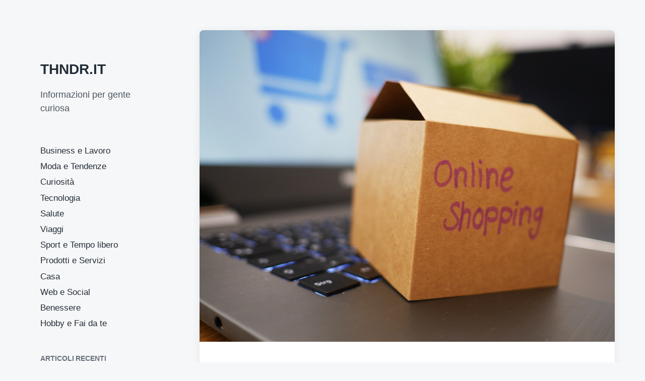

--- FILE ---
content_type: text/html; charset=UTF-8
request_url: http://thndr.it/come-trasformare-il-tuo-sito-wordpress-in-un-negozio-online/
body_size: 57137
content:
<!DOCTYPE html>


<html class="no-js" lang="it-IT">

	<head>

		<meta http-equiv="content-type" content="text/html" charset="UTF-8" />
		<meta name="viewport" content="width=device-width, initial-scale=1.0" >

		<link rel="profile" href="http://gmpg.org/xfn/11">

		<meta name='robots' content='index, follow, max-image-preview:large, max-snippet:-1, max-video-preview:-1' />

	<!-- This site is optimized with the Yoast SEO plugin v21.7 - https://yoast.com/wordpress/plugins/seo/ -->
	<title>Come trasformare il tuo sito WordPress in un negozio online - THNDR.IT</title>
	<link rel="canonical" href="http://thndr.it/come-trasformare-il-tuo-sito-wordpress-in-un-negozio-online/" />
	<meta property="og:locale" content="it_IT" />
	<meta property="og:type" content="article" />
	<meta property="og:title" content="Come trasformare il tuo sito WordPress in un negozio online - THNDR.IT" />
	<meta property="og:description" content="Trasformare un sito WordPress in un negozio online è una decisione strategica che può portare numerosi vantaggi sia a livello personale che professionale. In questo articolo, esploreremo tutti i passaggi necessari per effettuare questa trasformazione, dalle basi dell&#8217;installazione dei plugin fino alle strategie avanzate di marketing e ottimizzazione. Perché trasformare un sito WordPress in un [&hellip;]" />
	<meta property="og:url" content="http://thndr.it/come-trasformare-il-tuo-sito-wordpress-in-un-negozio-online/" />
	<meta property="og:site_name" content="THNDR.IT" />
	<meta property="article:published_time" content="2024-07-10T08:51:37+00:00" />
	<meta property="article:modified_time" content="2024-06-26T08:52:42+00:00" />
	<meta property="og:image" content="http://thndr.it/wp-content/uploads/2024/06/online-shopping-4532460_1280.jpg" />
	<meta property="og:image:width" content="1280" />
	<meta property="og:image:height" content="961" />
	<meta property="og:image:type" content="image/jpeg" />
	<meta name="author" content="admin" />
	<meta name="twitter:card" content="summary_large_image" />
	<meta name="twitter:label1" content="Scritto da" />
	<meta name="twitter:data1" content="" />
	<meta name="twitter:label2" content="Tempo di lettura stimato" />
	<meta name="twitter:data2" content="9 minuti" />
	<script type="application/ld+json" class="yoast-schema-graph">{"@context":"https://schema.org","@graph":[{"@type":"WebPage","@id":"http://thndr.it/come-trasformare-il-tuo-sito-wordpress-in-un-negozio-online/","url":"http://thndr.it/come-trasformare-il-tuo-sito-wordpress-in-un-negozio-online/","name":"Come trasformare il tuo sito WordPress in un negozio online - THNDR.IT","isPartOf":{"@id":"http://thndr.it/#website"},"primaryImageOfPage":{"@id":"http://thndr.it/come-trasformare-il-tuo-sito-wordpress-in-un-negozio-online/#primaryimage"},"image":{"@id":"http://thndr.it/come-trasformare-il-tuo-sito-wordpress-in-un-negozio-online/#primaryimage"},"thumbnailUrl":"http://thndr.it/wp-content/uploads/2024/06/online-shopping-4532460_1280.jpg","datePublished":"2024-07-10T08:51:37+00:00","dateModified":"2024-06-26T08:52:42+00:00","author":{"@id":"http://thndr.it/#/schema/person/887ebd2a35918263901d81d540fe94e9"},"breadcrumb":{"@id":"http://thndr.it/come-trasformare-il-tuo-sito-wordpress-in-un-negozio-online/#breadcrumb"},"inLanguage":"it-IT","potentialAction":[{"@type":"ReadAction","target":["http://thndr.it/come-trasformare-il-tuo-sito-wordpress-in-un-negozio-online/"]}]},{"@type":"ImageObject","inLanguage":"it-IT","@id":"http://thndr.it/come-trasformare-il-tuo-sito-wordpress-in-un-negozio-online/#primaryimage","url":"http://thndr.it/wp-content/uploads/2024/06/online-shopping-4532460_1280.jpg","contentUrl":"http://thndr.it/wp-content/uploads/2024/06/online-shopping-4532460_1280.jpg","width":1280,"height":961},{"@type":"BreadcrumbList","@id":"http://thndr.it/come-trasformare-il-tuo-sito-wordpress-in-un-negozio-online/#breadcrumb","itemListElement":[{"@type":"ListItem","position":1,"name":"Home","item":"http://thndr.it/"},{"@type":"ListItem","position":2,"name":"Come trasformare il tuo sito WordPress in un negozio online"}]},{"@type":"WebSite","@id":"http://thndr.it/#website","url":"http://thndr.it/","name":"THNDR.IT","description":"Informazioni per gente curiosa","potentialAction":[{"@type":"SearchAction","target":{"@type":"EntryPoint","urlTemplate":"http://thndr.it/?s={search_term_string}"},"query-input":"required name=search_term_string"}],"inLanguage":"it-IT"},{"@type":"Person","@id":"http://thndr.it/#/schema/person/887ebd2a35918263901d81d540fe94e9","name":"admin","image":{"@type":"ImageObject","inLanguage":"it-IT","@id":"http://thndr.it/#/schema/person/image/","url":"http://0.gravatar.com/avatar/99cdd4d88beb693b97701b906883f004?s=96&d=mm&r=g","contentUrl":"http://0.gravatar.com/avatar/99cdd4d88beb693b97701b906883f004?s=96&d=mm&r=g","caption":"admin"}}]}</script>
	<!-- / Yoast SEO plugin. -->


<link rel="alternate" type="application/rss+xml" title="THNDR.IT &raquo; Feed" href="http://thndr.it/feed/" />
<link rel="alternate" type="application/rss+xml" title="THNDR.IT &raquo; Feed dei commenti" href="http://thndr.it/comments/feed/" />
<link rel="alternate" type="application/rss+xml" title="THNDR.IT &raquo; Come trasformare il tuo sito WordPress in un negozio online Feed dei commenti" href="http://thndr.it/come-trasformare-il-tuo-sito-wordpress-in-un-negozio-online/feed/" />
<script type="text/javascript">
/* <![CDATA[ */
window._wpemojiSettings = {"baseUrl":"https:\/\/s.w.org\/images\/core\/emoji\/14.0.0\/72x72\/","ext":".png","svgUrl":"https:\/\/s.w.org\/images\/core\/emoji\/14.0.0\/svg\/","svgExt":".svg","source":{"concatemoji":"http:\/\/thndr.it\/wp-includes\/js\/wp-emoji-release.min.js?ver=6.4.7"}};
/*! This file is auto-generated */
!function(i,n){var o,s,e;function c(e){try{var t={supportTests:e,timestamp:(new Date).valueOf()};sessionStorage.setItem(o,JSON.stringify(t))}catch(e){}}function p(e,t,n){e.clearRect(0,0,e.canvas.width,e.canvas.height),e.fillText(t,0,0);var t=new Uint32Array(e.getImageData(0,0,e.canvas.width,e.canvas.height).data),r=(e.clearRect(0,0,e.canvas.width,e.canvas.height),e.fillText(n,0,0),new Uint32Array(e.getImageData(0,0,e.canvas.width,e.canvas.height).data));return t.every(function(e,t){return e===r[t]})}function u(e,t,n){switch(t){case"flag":return n(e,"\ud83c\udff3\ufe0f\u200d\u26a7\ufe0f","\ud83c\udff3\ufe0f\u200b\u26a7\ufe0f")?!1:!n(e,"\ud83c\uddfa\ud83c\uddf3","\ud83c\uddfa\u200b\ud83c\uddf3")&&!n(e,"\ud83c\udff4\udb40\udc67\udb40\udc62\udb40\udc65\udb40\udc6e\udb40\udc67\udb40\udc7f","\ud83c\udff4\u200b\udb40\udc67\u200b\udb40\udc62\u200b\udb40\udc65\u200b\udb40\udc6e\u200b\udb40\udc67\u200b\udb40\udc7f");case"emoji":return!n(e,"\ud83e\udef1\ud83c\udffb\u200d\ud83e\udef2\ud83c\udfff","\ud83e\udef1\ud83c\udffb\u200b\ud83e\udef2\ud83c\udfff")}return!1}function f(e,t,n){var r="undefined"!=typeof WorkerGlobalScope&&self instanceof WorkerGlobalScope?new OffscreenCanvas(300,150):i.createElement("canvas"),a=r.getContext("2d",{willReadFrequently:!0}),o=(a.textBaseline="top",a.font="600 32px Arial",{});return e.forEach(function(e){o[e]=t(a,e,n)}),o}function t(e){var t=i.createElement("script");t.src=e,t.defer=!0,i.head.appendChild(t)}"undefined"!=typeof Promise&&(o="wpEmojiSettingsSupports",s=["flag","emoji"],n.supports={everything:!0,everythingExceptFlag:!0},e=new Promise(function(e){i.addEventListener("DOMContentLoaded",e,{once:!0})}),new Promise(function(t){var n=function(){try{var e=JSON.parse(sessionStorage.getItem(o));if("object"==typeof e&&"number"==typeof e.timestamp&&(new Date).valueOf()<e.timestamp+604800&&"object"==typeof e.supportTests)return e.supportTests}catch(e){}return null}();if(!n){if("undefined"!=typeof Worker&&"undefined"!=typeof OffscreenCanvas&&"undefined"!=typeof URL&&URL.createObjectURL&&"undefined"!=typeof Blob)try{var e="postMessage("+f.toString()+"("+[JSON.stringify(s),u.toString(),p.toString()].join(",")+"));",r=new Blob([e],{type:"text/javascript"}),a=new Worker(URL.createObjectURL(r),{name:"wpTestEmojiSupports"});return void(a.onmessage=function(e){c(n=e.data),a.terminate(),t(n)})}catch(e){}c(n=f(s,u,p))}t(n)}).then(function(e){for(var t in e)n.supports[t]=e[t],n.supports.everything=n.supports.everything&&n.supports[t],"flag"!==t&&(n.supports.everythingExceptFlag=n.supports.everythingExceptFlag&&n.supports[t]);n.supports.everythingExceptFlag=n.supports.everythingExceptFlag&&!n.supports.flag,n.DOMReady=!1,n.readyCallback=function(){n.DOMReady=!0}}).then(function(){return e}).then(function(){var e;n.supports.everything||(n.readyCallback(),(e=n.source||{}).concatemoji?t(e.concatemoji):e.wpemoji&&e.twemoji&&(t(e.twemoji),t(e.wpemoji)))}))}((window,document),window._wpemojiSettings);
/* ]]> */
</script>
<style id='wp-emoji-styles-inline-css' type='text/css'>

	img.wp-smiley, img.emoji {
		display: inline !important;
		border: none !important;
		box-shadow: none !important;
		height: 1em !important;
		width: 1em !important;
		margin: 0 0.07em !important;
		vertical-align: -0.1em !important;
		background: none !important;
		padding: 0 !important;
	}
</style>
<link rel='stylesheet' id='wp-block-library-css' href='http://thndr.it/wp-includes/css/dist/block-library/style.min.css?ver=6.4.7' type='text/css' media='all' />
<style id='classic-theme-styles-inline-css' type='text/css'>
/*! This file is auto-generated */
.wp-block-button__link{color:#fff;background-color:#32373c;border-radius:9999px;box-shadow:none;text-decoration:none;padding:calc(.667em + 2px) calc(1.333em + 2px);font-size:1.125em}.wp-block-file__button{background:#32373c;color:#fff;text-decoration:none}
</style>
<style id='global-styles-inline-css' type='text/css'>
body{--wp--preset--color--black: #232D37;--wp--preset--color--cyan-bluish-gray: #abb8c3;--wp--preset--color--white: #FFF;--wp--preset--color--pale-pink: #f78da7;--wp--preset--color--vivid-red: #cf2e2e;--wp--preset--color--luminous-vivid-orange: #ff6900;--wp--preset--color--luminous-vivid-amber: #fcb900;--wp--preset--color--light-green-cyan: #7bdcb5;--wp--preset--color--vivid-green-cyan: #00d084;--wp--preset--color--pale-cyan-blue: #8ed1fc;--wp--preset--color--vivid-cyan-blue: #0693e3;--wp--preset--color--vivid-purple: #9b51e0;--wp--preset--color--darkest-gray: #4B555F;--wp--preset--color--darker-gray: #69737D;--wp--preset--color--gray: #9BA5AF;--wp--preset--color--light-gray: #DCDFE2;--wp--preset--color--lightest-gray: #E6E9EC;--wp--preset--gradient--vivid-cyan-blue-to-vivid-purple: linear-gradient(135deg,rgba(6,147,227,1) 0%,rgb(155,81,224) 100%);--wp--preset--gradient--light-green-cyan-to-vivid-green-cyan: linear-gradient(135deg,rgb(122,220,180) 0%,rgb(0,208,130) 100%);--wp--preset--gradient--luminous-vivid-amber-to-luminous-vivid-orange: linear-gradient(135deg,rgba(252,185,0,1) 0%,rgba(255,105,0,1) 100%);--wp--preset--gradient--luminous-vivid-orange-to-vivid-red: linear-gradient(135deg,rgba(255,105,0,1) 0%,rgb(207,46,46) 100%);--wp--preset--gradient--very-light-gray-to-cyan-bluish-gray: linear-gradient(135deg,rgb(238,238,238) 0%,rgb(169,184,195) 100%);--wp--preset--gradient--cool-to-warm-spectrum: linear-gradient(135deg,rgb(74,234,220) 0%,rgb(151,120,209) 20%,rgb(207,42,186) 40%,rgb(238,44,130) 60%,rgb(251,105,98) 80%,rgb(254,248,76) 100%);--wp--preset--gradient--blush-light-purple: linear-gradient(135deg,rgb(255,206,236) 0%,rgb(152,150,240) 100%);--wp--preset--gradient--blush-bordeaux: linear-gradient(135deg,rgb(254,205,165) 0%,rgb(254,45,45) 50%,rgb(107,0,62) 100%);--wp--preset--gradient--luminous-dusk: linear-gradient(135deg,rgb(255,203,112) 0%,rgb(199,81,192) 50%,rgb(65,88,208) 100%);--wp--preset--gradient--pale-ocean: linear-gradient(135deg,rgb(255,245,203) 0%,rgb(182,227,212) 50%,rgb(51,167,181) 100%);--wp--preset--gradient--electric-grass: linear-gradient(135deg,rgb(202,248,128) 0%,rgb(113,206,126) 100%);--wp--preset--gradient--midnight: linear-gradient(135deg,rgb(2,3,129) 0%,rgb(40,116,252) 100%);--wp--preset--font-size--small: 16px;--wp--preset--font-size--medium: 20px;--wp--preset--font-size--large: 24px;--wp--preset--font-size--x-large: 42px;--wp--preset--font-size--normal: 19px;--wp--preset--font-size--larger: 32px;--wp--preset--spacing--20: 0.44rem;--wp--preset--spacing--30: 0.67rem;--wp--preset--spacing--40: 1rem;--wp--preset--spacing--50: 1.5rem;--wp--preset--spacing--60: 2.25rem;--wp--preset--spacing--70: 3.38rem;--wp--preset--spacing--80: 5.06rem;--wp--preset--shadow--natural: 6px 6px 9px rgba(0, 0, 0, 0.2);--wp--preset--shadow--deep: 12px 12px 50px rgba(0, 0, 0, 0.4);--wp--preset--shadow--sharp: 6px 6px 0px rgba(0, 0, 0, 0.2);--wp--preset--shadow--outlined: 6px 6px 0px -3px rgba(255, 255, 255, 1), 6px 6px rgba(0, 0, 0, 1);--wp--preset--shadow--crisp: 6px 6px 0px rgba(0, 0, 0, 1);}:where(.is-layout-flex){gap: 0.5em;}:where(.is-layout-grid){gap: 0.5em;}body .is-layout-flow > .alignleft{float: left;margin-inline-start: 0;margin-inline-end: 2em;}body .is-layout-flow > .alignright{float: right;margin-inline-start: 2em;margin-inline-end: 0;}body .is-layout-flow > .aligncenter{margin-left: auto !important;margin-right: auto !important;}body .is-layout-constrained > .alignleft{float: left;margin-inline-start: 0;margin-inline-end: 2em;}body .is-layout-constrained > .alignright{float: right;margin-inline-start: 2em;margin-inline-end: 0;}body .is-layout-constrained > .aligncenter{margin-left: auto !important;margin-right: auto !important;}body .is-layout-constrained > :where(:not(.alignleft):not(.alignright):not(.alignfull)){max-width: var(--wp--style--global--content-size);margin-left: auto !important;margin-right: auto !important;}body .is-layout-constrained > .alignwide{max-width: var(--wp--style--global--wide-size);}body .is-layout-flex{display: flex;}body .is-layout-flex{flex-wrap: wrap;align-items: center;}body .is-layout-flex > *{margin: 0;}body .is-layout-grid{display: grid;}body .is-layout-grid > *{margin: 0;}:where(.wp-block-columns.is-layout-flex){gap: 2em;}:where(.wp-block-columns.is-layout-grid){gap: 2em;}:where(.wp-block-post-template.is-layout-flex){gap: 1.25em;}:where(.wp-block-post-template.is-layout-grid){gap: 1.25em;}.has-black-color{color: var(--wp--preset--color--black) !important;}.has-cyan-bluish-gray-color{color: var(--wp--preset--color--cyan-bluish-gray) !important;}.has-white-color{color: var(--wp--preset--color--white) !important;}.has-pale-pink-color{color: var(--wp--preset--color--pale-pink) !important;}.has-vivid-red-color{color: var(--wp--preset--color--vivid-red) !important;}.has-luminous-vivid-orange-color{color: var(--wp--preset--color--luminous-vivid-orange) !important;}.has-luminous-vivid-amber-color{color: var(--wp--preset--color--luminous-vivid-amber) !important;}.has-light-green-cyan-color{color: var(--wp--preset--color--light-green-cyan) !important;}.has-vivid-green-cyan-color{color: var(--wp--preset--color--vivid-green-cyan) !important;}.has-pale-cyan-blue-color{color: var(--wp--preset--color--pale-cyan-blue) !important;}.has-vivid-cyan-blue-color{color: var(--wp--preset--color--vivid-cyan-blue) !important;}.has-vivid-purple-color{color: var(--wp--preset--color--vivid-purple) !important;}.has-black-background-color{background-color: var(--wp--preset--color--black) !important;}.has-cyan-bluish-gray-background-color{background-color: var(--wp--preset--color--cyan-bluish-gray) !important;}.has-white-background-color{background-color: var(--wp--preset--color--white) !important;}.has-pale-pink-background-color{background-color: var(--wp--preset--color--pale-pink) !important;}.has-vivid-red-background-color{background-color: var(--wp--preset--color--vivid-red) !important;}.has-luminous-vivid-orange-background-color{background-color: var(--wp--preset--color--luminous-vivid-orange) !important;}.has-luminous-vivid-amber-background-color{background-color: var(--wp--preset--color--luminous-vivid-amber) !important;}.has-light-green-cyan-background-color{background-color: var(--wp--preset--color--light-green-cyan) !important;}.has-vivid-green-cyan-background-color{background-color: var(--wp--preset--color--vivid-green-cyan) !important;}.has-pale-cyan-blue-background-color{background-color: var(--wp--preset--color--pale-cyan-blue) !important;}.has-vivid-cyan-blue-background-color{background-color: var(--wp--preset--color--vivid-cyan-blue) !important;}.has-vivid-purple-background-color{background-color: var(--wp--preset--color--vivid-purple) !important;}.has-black-border-color{border-color: var(--wp--preset--color--black) !important;}.has-cyan-bluish-gray-border-color{border-color: var(--wp--preset--color--cyan-bluish-gray) !important;}.has-white-border-color{border-color: var(--wp--preset--color--white) !important;}.has-pale-pink-border-color{border-color: var(--wp--preset--color--pale-pink) !important;}.has-vivid-red-border-color{border-color: var(--wp--preset--color--vivid-red) !important;}.has-luminous-vivid-orange-border-color{border-color: var(--wp--preset--color--luminous-vivid-orange) !important;}.has-luminous-vivid-amber-border-color{border-color: var(--wp--preset--color--luminous-vivid-amber) !important;}.has-light-green-cyan-border-color{border-color: var(--wp--preset--color--light-green-cyan) !important;}.has-vivid-green-cyan-border-color{border-color: var(--wp--preset--color--vivid-green-cyan) !important;}.has-pale-cyan-blue-border-color{border-color: var(--wp--preset--color--pale-cyan-blue) !important;}.has-vivid-cyan-blue-border-color{border-color: var(--wp--preset--color--vivid-cyan-blue) !important;}.has-vivid-purple-border-color{border-color: var(--wp--preset--color--vivid-purple) !important;}.has-vivid-cyan-blue-to-vivid-purple-gradient-background{background: var(--wp--preset--gradient--vivid-cyan-blue-to-vivid-purple) !important;}.has-light-green-cyan-to-vivid-green-cyan-gradient-background{background: var(--wp--preset--gradient--light-green-cyan-to-vivid-green-cyan) !important;}.has-luminous-vivid-amber-to-luminous-vivid-orange-gradient-background{background: var(--wp--preset--gradient--luminous-vivid-amber-to-luminous-vivid-orange) !important;}.has-luminous-vivid-orange-to-vivid-red-gradient-background{background: var(--wp--preset--gradient--luminous-vivid-orange-to-vivid-red) !important;}.has-very-light-gray-to-cyan-bluish-gray-gradient-background{background: var(--wp--preset--gradient--very-light-gray-to-cyan-bluish-gray) !important;}.has-cool-to-warm-spectrum-gradient-background{background: var(--wp--preset--gradient--cool-to-warm-spectrum) !important;}.has-blush-light-purple-gradient-background{background: var(--wp--preset--gradient--blush-light-purple) !important;}.has-blush-bordeaux-gradient-background{background: var(--wp--preset--gradient--blush-bordeaux) !important;}.has-luminous-dusk-gradient-background{background: var(--wp--preset--gradient--luminous-dusk) !important;}.has-pale-ocean-gradient-background{background: var(--wp--preset--gradient--pale-ocean) !important;}.has-electric-grass-gradient-background{background: var(--wp--preset--gradient--electric-grass) !important;}.has-midnight-gradient-background{background: var(--wp--preset--gradient--midnight) !important;}.has-small-font-size{font-size: var(--wp--preset--font-size--small) !important;}.has-medium-font-size{font-size: var(--wp--preset--font-size--medium) !important;}.has-large-font-size{font-size: var(--wp--preset--font-size--large) !important;}.has-x-large-font-size{font-size: var(--wp--preset--font-size--x-large) !important;}
.wp-block-navigation a:where(:not(.wp-element-button)){color: inherit;}
:where(.wp-block-post-template.is-layout-flex){gap: 1.25em;}:where(.wp-block-post-template.is-layout-grid){gap: 1.25em;}
:where(.wp-block-columns.is-layout-flex){gap: 2em;}:where(.wp-block-columns.is-layout-grid){gap: 2em;}
.wp-block-pullquote{font-size: 1.5em;line-height: 1.6;}
</style>
<link rel='stylesheet' id='koji-style-css' href='http://thndr.it/wp-content/themes/koji/style.css?ver=2.0.9' type='text/css' media='all' />
<link rel='stylesheet' id='recent-posts-widget-with-thumbnails-public-style-css' href='http://thndr.it/wp-content/plugins/recent-posts-widget-with-thumbnails/public.css?ver=7.1.1' type='text/css' media='all' />
<script type="text/javascript" src="http://thndr.it/wp-includes/js/jquery/jquery.min.js?ver=3.7.1" id="jquery-core-js"></script>
<script type="text/javascript" src="http://thndr.it/wp-includes/js/jquery/jquery-migrate.min.js?ver=3.4.1" id="jquery-migrate-js"></script>
<link rel="https://api.w.org/" href="http://thndr.it/wp-json/" /><link rel="alternate" type="application/json" href="http://thndr.it/wp-json/wp/v2/posts/3939" /><link rel="EditURI" type="application/rsd+xml" title="RSD" href="http://thndr.it/xmlrpc.php?rsd" />
<meta name="generator" content="WordPress 6.4.7" />
<link rel='shortlink' href='http://thndr.it/?p=3939' />
<link rel="alternate" type="application/json+oembed" href="http://thndr.it/wp-json/oembed/1.0/embed?url=http%3A%2F%2Fthndr.it%2Fcome-trasformare-il-tuo-sito-wordpress-in-un-negozio-online%2F" />
<link rel="alternate" type="text/xml+oembed" href="http://thndr.it/wp-json/oembed/1.0/embed?url=http%3A%2F%2Fthndr.it%2Fcome-trasformare-il-tuo-sito-wordpress-in-un-negozio-online%2F&#038;format=xml" />
<style>/* CSS added by WP Meta and Date Remover*/.entry-meta {display:none !important;}
	.home .entry-meta { display: none; }
	.entry-footer {display:none !important;}
	.home .entry-footer { display: none; }</style>		<script>document.documentElement.className = document.documentElement.className.replace( 'no-js', 'js' );</script>
		
	</head>

	<body class="post-template-default single single-post postid-3939 single-format-standard pagination-type-button has-post-thumbnail">

		
		<div id="site-wrapper">

			<header id="site-header" role="banner">

				<a class="skip-link" href="#site-content">Skip to the content</a>
				<a class="skip-link" href="#main-menu">Skip to the main menu</a>

				<div class="header-top section-inner">

					
						<p class="site-title"><a href="http://thndr.it/">THNDR.IT</a></p>

					
					<button type="button" aria-pressed="false" class="toggle nav-toggle" data-toggle-target=".mobile-menu-wrapper" data-toggle-scroll-lock="true" data-toggle-attribute="">
						<label>
							<span class="show">Menu</span>
							<span class="hide">Close</span>
						</label>
						<div class="bars">
							<div class="bar"></div>
							<div class="bar"></div>
							<div class="bar"></div>
						</div><!-- .bars -->
					</button><!-- .nav-toggle -->

				</div><!-- .header-top -->

				<div class="header-inner section-inner">

					<div class="header-inner-top">

						
							<p class="site-description">Informazioni per gente curiosa</p>

						
						<ul class="site-nav reset-list-style" id="main-menu" role="navigation">
							<li id="menu-item-32" class="menu-item menu-item-type-taxonomy menu-item-object-category menu-item-32"><a href="http://thndr.it/business-e-lavoro/">Business e Lavoro</a></li>
<li id="menu-item-31" class="menu-item menu-item-type-taxonomy menu-item-object-category menu-item-31"><a href="http://thndr.it/moda-e-tendenze/">Moda e Tendenze</a></li>
<li id="menu-item-68" class="menu-item menu-item-type-taxonomy menu-item-object-category menu-item-68"><a href="http://thndr.it/curiosita/">Curiosità</a></li>
<li id="menu-item-70" class="menu-item menu-item-type-taxonomy menu-item-object-category menu-item-70"><a href="http://thndr.it/tecnologia/">Tecnologia</a></li>
<li id="menu-item-30" class="menu-item menu-item-type-taxonomy menu-item-object-category menu-item-30"><a href="http://thndr.it/salute/">Salute</a></li>
<li id="menu-item-71" class="menu-item menu-item-type-taxonomy menu-item-object-category menu-item-71"><a href="http://thndr.it/viaggi/">Viaggi</a></li>
<li id="menu-item-72" class="menu-item menu-item-type-taxonomy menu-item-object-category menu-item-72"><a href="http://thndr.it/sport-e-tempo-libero/">Sport e Tempo libero</a></li>
<li id="menu-item-530" class="menu-item menu-item-type-taxonomy menu-item-object-category menu-item-530"><a href="http://thndr.it/prodotti-e-servizi/">Prodotti e Servizi</a></li>
<li id="menu-item-531" class="menu-item menu-item-type-taxonomy menu-item-object-category menu-item-531"><a href="http://thndr.it/casa/">Casa</a></li>
<li id="menu-item-532" class="menu-item menu-item-type-taxonomy menu-item-object-category current-post-ancestor current-menu-parent current-post-parent menu-item-532"><a href="http://thndr.it/web-e-social/">Web e Social</a></li>
<li id="menu-item-533" class="menu-item menu-item-type-taxonomy menu-item-object-category menu-item-533"><a href="http://thndr.it/benessere/">Benessere</a></li>
<li id="menu-item-534" class="menu-item menu-item-type-taxonomy menu-item-object-category menu-item-534"><a href="http://thndr.it/hobby-e-fai-da-te/">Hobby e Fai da te</a></li>
						</ul>

						
							<div class="sidebar-widgets">
								<div id="recent-posts-widget-with-thumbnails-2" class="widget recent-posts-widget-with-thumbnails"><div class="widget-content">
<div id="rpwwt-recent-posts-widget-with-thumbnails-2" class="rpwwt-widget">
<h2 class="widget-title">Articoli recenti</h2>
	<ul>
		<li><a href="http://thndr.it/gioielli-donna-come-sceglierli-e-abbinarli-tutto-lanno/"><img width="75" height="75" src="http://thndr.it/wp-content/uploads/2026/01/Gioielli-da-Donna-Come-Sceglierli-e-Abbinarli-150x150.jpg" class="attachment-75x75 size-75x75 wp-post-image" alt="" decoding="async" /><span class="rpwwt-post-title">Gioielli da Donna: Come Sceglierli e Abbinarli Tutto l’Anno</span></a></li>
		<li><a href="http://thndr.it/scegli-adesso-le-tue-vacanze-estive-per-trovare-le-migliori-offerte/"><img width="75" height="75" src="http://thndr.it/wp-content/uploads/2026/01/rarotonga-4504980_640-150x150.jpg" class="attachment-75x75 size-75x75 wp-post-image" alt="" decoding="async" /><span class="rpwwt-post-title">Scegli adesso le tue vacanze estive per trovare le migliori offerte</span></a></li>
		<li><a href="http://thndr.it/vantaggi-di-acquistare-online-i-prodotti-di-pulizia-per-lufficio/"><img width="75" height="75" src="http://thndr.it/wp-content/uploads/2025/12/clean-571679_640-150x150.jpg" class="attachment-75x75 size-75x75 wp-post-image" alt="" decoding="async" /><span class="rpwwt-post-title">Vantaggi di acquistare online i prodotti di pulizia per l&#8217;ufficio </span></a></li>
		<li><a href="http://thndr.it/shopping-questo-piccolo-grande-amore/"><img width="75" height="75" src="http://thndr.it/wp-content/uploads/2025/12/saldi-di-fine-stagione-autunno-inverno_1280x854-150x150.jpg" class="attachment-75x75 size-75x75 wp-post-image" alt="" decoding="async" /><span class="rpwwt-post-title">Shopping: questo piccolo grande amore</span></a></li>
		<li><a href="http://thndr.it/ecommerce-errori-come-risolverli/"><img width="75" height="75" src="http://thndr.it/wp-content/uploads/2025/11/pixabay-cover-customer-experience-3709752-150x150.jpg" class="attachment-75x75 size-75x75 wp-post-image" alt="e-commerce-errori" decoding="async" /><span class="rpwwt-post-title">Business su eCommerce: 5 errori classici di chi inizia e come risolverli</span></a></li>
		<li><a href="http://thndr.it/avere-bei-mobili-significa-anche-curarli-al-meglio-nel-tempo/"><img width="75" height="75" src="http://thndr.it/wp-content/uploads/2025/11/dining-room-397197_640-150x150.jpg" class="attachment-75x75 size-75x75 wp-post-image" alt="" decoding="async" /><span class="rpwwt-post-title">Avere bei mobili significa anche curarli al meglio nel tempo</span></a></li>
	</ul>
</div><!-- .rpwwt-widget -->
</div><div class="clear"></div></div>							</div><!-- .sidebar-widgets -->

						
					</div><!-- .header-inner-top -->

					<div class="social-menu-wrapper">

						
							<ul class="social-menu reset-list-style social-icons s-icons">

								
									<li class="search-toggle-wrapper"><button type="button" aria-pressed="false" data-toggle-target=".search-overlay" data-set-focus=".search-overlay .search-field" class="toggle search-toggle"><span class="screen-reader-text">Toggle the search field</span></button></li>

									
							</ul><!-- .social-menu -->

						
					</div><!-- .social-menu-wrapper -->

				</div><!-- .header-inner -->

			</header><!-- #site-header -->

			<div class="mobile-menu-wrapper" aria-expanded="false">

				<div class="mobile-menu section-inner">

					<div class="mobile-menu-top">

						
							<p class="site-description">Informazioni per gente curiosa</p>

						
						<ul class="site-nav reset-list-style" id="mobile-menu" role="navigation">
							<li class="menu-item menu-item-type-taxonomy menu-item-object-category menu-item-32"><a href="http://thndr.it/business-e-lavoro/">Business e Lavoro</a></li>
<li class="menu-item menu-item-type-taxonomy menu-item-object-category menu-item-31"><a href="http://thndr.it/moda-e-tendenze/">Moda e Tendenze</a></li>
<li class="menu-item menu-item-type-taxonomy menu-item-object-category menu-item-68"><a href="http://thndr.it/curiosita/">Curiosità</a></li>
<li class="menu-item menu-item-type-taxonomy menu-item-object-category menu-item-70"><a href="http://thndr.it/tecnologia/">Tecnologia</a></li>
<li class="menu-item menu-item-type-taxonomy menu-item-object-category menu-item-30"><a href="http://thndr.it/salute/">Salute</a></li>
<li class="menu-item menu-item-type-taxonomy menu-item-object-category menu-item-71"><a href="http://thndr.it/viaggi/">Viaggi</a></li>
<li class="menu-item menu-item-type-taxonomy menu-item-object-category menu-item-72"><a href="http://thndr.it/sport-e-tempo-libero/">Sport e Tempo libero</a></li>
<li class="menu-item menu-item-type-taxonomy menu-item-object-category menu-item-530"><a href="http://thndr.it/prodotti-e-servizi/">Prodotti e Servizi</a></li>
<li class="menu-item menu-item-type-taxonomy menu-item-object-category menu-item-531"><a href="http://thndr.it/casa/">Casa</a></li>
<li class="menu-item menu-item-type-taxonomy menu-item-object-category current-post-ancestor current-menu-parent current-post-parent menu-item-532"><a href="http://thndr.it/web-e-social/">Web e Social</a></li>
<li class="menu-item menu-item-type-taxonomy menu-item-object-category menu-item-533"><a href="http://thndr.it/benessere/">Benessere</a></li>
<li class="menu-item menu-item-type-taxonomy menu-item-object-category menu-item-534"><a href="http://thndr.it/hobby-e-fai-da-te/">Hobby e Fai da te</a></li>
						</ul>

						
							<div class="sidebar-widgets">
								<div id="recent-posts-widget-with-thumbnails-2" class="widget recent-posts-widget-with-thumbnails"><div class="widget-content">
<div id="rpwwt-recent-posts-widget-with-thumbnails-2" class="rpwwt-widget">
<h2 class="widget-title">Articoli recenti</h2>
	<ul>
		<li><a href="http://thndr.it/gioielli-donna-come-sceglierli-e-abbinarli-tutto-lanno/"><img width="75" height="75" src="http://thndr.it/wp-content/uploads/2026/01/Gioielli-da-Donna-Come-Sceglierli-e-Abbinarli-150x150.jpg" class="attachment-75x75 size-75x75 wp-post-image" alt="" decoding="async" /><span class="rpwwt-post-title">Gioielli da Donna: Come Sceglierli e Abbinarli Tutto l’Anno</span></a></li>
		<li><a href="http://thndr.it/scegli-adesso-le-tue-vacanze-estive-per-trovare-le-migliori-offerte/"><img width="75" height="75" src="http://thndr.it/wp-content/uploads/2026/01/rarotonga-4504980_640-150x150.jpg" class="attachment-75x75 size-75x75 wp-post-image" alt="" decoding="async" /><span class="rpwwt-post-title">Scegli adesso le tue vacanze estive per trovare le migliori offerte</span></a></li>
		<li><a href="http://thndr.it/vantaggi-di-acquistare-online-i-prodotti-di-pulizia-per-lufficio/"><img width="75" height="75" src="http://thndr.it/wp-content/uploads/2025/12/clean-571679_640-150x150.jpg" class="attachment-75x75 size-75x75 wp-post-image" alt="" decoding="async" /><span class="rpwwt-post-title">Vantaggi di acquistare online i prodotti di pulizia per l&#8217;ufficio </span></a></li>
		<li><a href="http://thndr.it/shopping-questo-piccolo-grande-amore/"><img width="75" height="75" src="http://thndr.it/wp-content/uploads/2025/12/saldi-di-fine-stagione-autunno-inverno_1280x854-150x150.jpg" class="attachment-75x75 size-75x75 wp-post-image" alt="" decoding="async" /><span class="rpwwt-post-title">Shopping: questo piccolo grande amore</span></a></li>
		<li><a href="http://thndr.it/ecommerce-errori-come-risolverli/"><img width="75" height="75" src="http://thndr.it/wp-content/uploads/2025/11/pixabay-cover-customer-experience-3709752-150x150.jpg" class="attachment-75x75 size-75x75 wp-post-image" alt="e-commerce-errori" decoding="async" /><span class="rpwwt-post-title">Business su eCommerce: 5 errori classici di chi inizia e come risolverli</span></a></li>
		<li><a href="http://thndr.it/avere-bei-mobili-significa-anche-curarli-al-meglio-nel-tempo/"><img width="75" height="75" src="http://thndr.it/wp-content/uploads/2025/11/dining-room-397197_640-150x150.jpg" class="attachment-75x75 size-75x75 wp-post-image" alt="" decoding="async" /><span class="rpwwt-post-title">Avere bei mobili significa anche curarli al meglio nel tempo</span></a></li>
	</ul>
</div><!-- .rpwwt-widget -->
</div><div class="clear"></div></div>							</div><!-- .sidebar-widgets -->

						
					</div><!-- .mobile-menu-top -->

					<div class="social-menu-wrapper">

						
							<ul class="social-menu reset-list-style social-icons s-icons mobile">

								
									<li class="search-toggle-wrapper"><button type="button" aria-pressed="false" data-toggle-target=".search-overlay" data-set-focus=".search-overlay .search-field" class="toggle search-toggle"><span class="screen-reader-text">Toggle the search field</span></button></li>

									
							</ul><!-- .social-menu -->

						
					</div><!-- .social-menu-wrapper -->

				</div><!-- .mobile-menu -->

			</div><!-- .mobile-menu-wrapper -->

			
				<div class="search-overlay cover-modal" aria-expanded="false">

					<div class="section-inner search-overlay-form-wrapper">
						
<form role="search" method="get" class="search-form" action="http://thndr.it/">
	<label for="search-form-6970b46d22c41">
		<span class="screen-reader-text">Search for:</span>
		<img aria-hidden="true" src="http://thndr.it/wp-content/themes/koji/assets/images/icons/spyglass.svg" />
	</label>
	<input type="search" id="search-form-6970b46d22c41" class="search-field" placeholder="Enter your search query" value="" name="s" />
	<button type="submit" class="search-submit screen-reader-text">Search</button>
</form>
					</div><!-- .section-inner -->

					<button type="button" class="toggle search-untoggle" data-toggle-target=".search-overlay" data-set-focus=".search-toggle:visible">
						<div class="search-untoggle-inner">
							<img aria-hidden="true" src="http://thndr.it/wp-content/themes/koji/assets/images/icons/cross.svg" />
						</div>
						<span class="screen-reader-text">Hide the search overlay</span>
					</button><!-- .search-untoggle -->

				</div><!-- .search-overlay -->

			
<main id="site-content" role="main">

	<article class="single-container bg-color-white post-3939 post type-post status-publish format-standard has-post-thumbnail hentry category-web-e-social has-thumbnail" id="post-3939">

	
		<div class="featured-media">

			<img width="1280" height="961" src="http://thndr.it/wp-content/uploads/2024/06/online-shopping-4532460_1280.jpg" class="attachment-post-thumbnail size-post-thumbnail wp-post-image" alt="" decoding="async" fetchpriority="high" srcset="http://thndr.it/wp-content/uploads/2024/06/online-shopping-4532460_1280.jpg 1280w, http://thndr.it/wp-content/uploads/2024/06/online-shopping-4532460_1280-300x225.jpg 300w, http://thndr.it/wp-content/uploads/2024/06/online-shopping-4532460_1280-1024x769.jpg 1024w, http://thndr.it/wp-content/uploads/2024/06/online-shopping-4532460_1280-768x577.jpg 768w, http://thndr.it/wp-content/uploads/2024/06/online-shopping-4532460_1280-400x300.jpg 400w, http://thndr.it/wp-content/uploads/2024/06/online-shopping-4532460_1280-800x601.jpg 800w" sizes="(max-width: 1280px) 100vw, 1280px" />
		</div><!-- .featured-media -->

	
	<div class="post-inner section-inner">

		<header class="post-header">

			<h1 class="post-title">Come trasformare il tuo sito WordPress in un negozio online</h1>
		</header><!-- .post-header -->

		<div class="entry-content">

			<p><strong>Trasformare un sito WordPress in un negozio online</strong> è una decisione strategica che può portare numerosi vantaggi sia a livello personale che professionale.</p>
<p>In questo articolo, esploreremo tutti i passaggi necessari per effettuare questa trasformazione, dalle basi dell&#8217;installazione dei plugin fino alle strategie avanzate di marketing e ottimizzazione.</p>
<h2>Perché trasformare un sito WordPress in un negozio online</h2>
<p>L&#8217;idea di <strong>trasformare un sito WordPress in un negozio online</strong> è allettante per molte ragioni.</p>
<p>La flessibilità di WordPress, unita alla vasta gamma di temi e plugin disponibili, rende questa piattaforma ideale per creare un negozio online funzionale e attraente.</p>
<p>Con <strong>WordPress</strong>, non solo hai il controllo completo sull&#8217;aspetto e le funzionalità del tuo sito, ma puoi anche beneficiare della facilità di gestione e aggiornamento dei contenuti.</p>
<h2>Vantaggi di un negozio online su WordPress</h2>
<p><strong>Un negozio online su WordPress</strong> offre numerosi vantaggi. Prima di tutto, la piattaforma è altamente scalabile, il che significa che puoi iniziare con un piccolo negozio e farlo crescere nel tempo.</p>
<p>Inoltre, grazie alla grande comunità di sviluppatori e utenti, puoi trovare supporto e risorse praticamente per qualsiasi problema o esigenza tu possa incontrare.</p>
<h2>Come scegliere il tema giusto per il tuo negozio online</h2>
<p>La scelta del tema giusto è fondamentale per il <strong>successo del tuo negozio online</strong>.</p>
<p>Un tema ben progettato non solo migliora l&#8217;aspetto estetico del tuo sito, ma può anche influenzare positivamente l&#8217;esperienza utente e le conversioni.</p>
<p>Ecco alcuni consigli per scegliere il tema perfetto:</p>
<ul>
<li><strong>Design responsivo</strong>: assicurati che il tema sia mobile-friendly.</li>
<li><strong>Velocità</strong>: un tema leggero e veloce è essenziale per un buon posizionamento sui motori di ricerca.</li>
<li><strong>Personalizzabilità</strong>: opta per temi che offrono opzioni di personalizzazione senza dover scrivere codice.</li>
</ul>
<h2>I migliori temi WordPress per e-commerce</h2>
<p>Ecco alcuni dei migliori <strong>temi WordPress per e-commerce</strong>:</p>
<ul>
<li><strong>Astra</strong>: un tema veloce, leggero e altamente personalizzabile.</li>
<li><strong>OceanWP</strong>: con molte opzioni di personalizzazione e compatibilità con WooCommerce.</li>
<li><strong>Storefront</strong>: il tema ufficiale di WooCommerce, perfetto per l&#8217;integrazione nativa.</li>
</ul>
<h2>Plugin essenziali per trasformare un sito WordPress in un negozio online</h2>
<p>Per <strong>trasformare il tuo sito WordPress in un negozio online</strong>, avrai bisogno di alcuni plugin essenziali:</p>
<ul>
<li><a href="https://it.wordpress.org/plugins/woocommerce/" target="_blank" rel="nofollow noopener">WooCommerce</a>: il plugin per eccellenza per creare e gestire un negozio online.</li>
<li><a href="https://it.wordpress.org/plugins/wordpress-seo/" target="_blank" rel="nofollow noopener">Yoast SEO</a>: per ottimizzare i tuoi contenuti per i motori di ricerca.</li>
<li><a href="https://it.wordpress.org/plugins/wp-super-cache/" target="_blank" rel="nofollow noopener">WP Super Cache</a>: per migliorare la velocità del tuo sito.</li>
</ul>
<h2>WooCommerce: La soluzione definitiva per il tuo e-commerce</h2>
<p><a href="https://it.wordpress.org/plugins/woocommerce/" target="_blank" rel="nofollow noopener">WooCommerce</a> è il plugin più popolare per <strong>creare un negozio online su WordPress</strong>.</p>
<p>Offre una vasta gamma di funzionalità e integrazioni che lo rendono la scelta ideale per chiunque voglia vendere prodotti online.</p>
<p>Dall&#8217;inventario alla gestione degli ordini, WooCommerce copre tutte le esigenze di un negozio online.</p>
<h2>Come installare e configurare WooCommerce</h2>
<p>Installare WooCommerce è semplice. Basta andare nella sezione Plugin del tuo pannello di controllo WordPress, cercare &#8220;WooCommerce&#8221; e cliccare su &#8220;Installa ora&#8221;.</p>
<p>Una volta installato, segui la procedura guidata per configurare il tuo negozio.</p>
<h2>Personalizzare il tuo negozio online con WooCommerce</h2>
<p>WooCommerce offre numerose <strong>opzioni di personalizzazione</strong>. Puoi scegliere tra una varietà di temi compatibili e utilizzare i widget per aggiungere funzionalità extra al tuo negozio.</p>
<p>Ci sono molti plugin aggiuntivi che possono estendere le capacità di WooCommerce.</p>
<h2>Metodi di pagamento: Guida alla configurazione su WooCommerce</h2>
<p><strong>Configurare i metodi di pagamento su WooCommerce</strong> è fondamentale per il successo del tuo negozio. WooCommerce supporta vari gateway di pagamento, come PayPal, Stripe e bonifici bancari.</p>
<p>Assicurati di scegliere i metodi di pagamento che meglio si adattano alle esigenze dei tuoi clienti.</p>
<h2>Ottimizzare il processo di checkout per aumentare le conversioni</h2>
<p>Un <strong>processo di checkout ottimizzato</strong> è importantissimo per aumentare le conversioni. Assicurati che il checkout sia semplice e veloce, riducendo al minimo i passaggi necessari per completare un acquisto.</p>
<p>Offri opzioni di checkout ospite e diverse modalità di pagamento per facilitare l&#8217;esperienza dell&#8217;utente.</p>
<h2>Come gestire l&#8217;inventario del tuo negozio online</h2>
<p>Gestire l&#8217;inventario è una parte fondamentale della gestione di un negozio online.</p>
<p>WooCommerce offre strumenti integrati per <strong>monitorare lo stock dei prodotti</strong> e ricevere notifiche quando un prodotto sta per esaurirsi.</p>
<p>Utilizza queste funzionalità per mantenere sempre aggiornato il tuo inventario e soddisfare le esigenze dei tuoi clienti.</p>
<h2>Strategie di marketing per il tuo negozio online su WordPress</h2>
<p>Il marketing è essenziale per il successo di un negozio online. Ecco alcune strategie efficaci:</p>
<ul>
<li><strong>SEO</strong>: ottimizza i tuoi contenuti per i motori di ricerca.</li>
<li><strong>Social Media</strong>: utilizza i social media per promuovere i tuoi prodotti e interagire con i clienti.</li>
<li><strong>Email Marketing</strong>: crea campagne di email marketing per fidelizzare i clienti e promuovere nuove offerte.</li>
</ul>
<h2>SEO per e-commerce: Come ottimizzare il tuo negozio WordPress</h2>
<p><strong>L&#8217;ottimizzazione per i motori di ricerca (SEO)</strong> è indispensabile per aumentare la visibilità del tuo negozio online.</p>
<p>Utilizza plugin come <a href="https://it.wordpress.org/plugins/wordpress-seo/" target="_blank" rel="nofollow noopener">Yoast SEO</a> per ottimizzare i tuoi contenuti, e assicurati che tutte le pagine del tuo sito siano facilmente indicizzabili dai motori di ricerca.</p>
<h2>Importanza della velocità del sito per il successo del tuo negozio online</h2>
<p>La velocità del sito è un fattore critico per il successo del tuo negozio online. Un sito veloce non solo offre una migliore esperienza utente, ma è anche favorito dai motori di ricerca.</p>
<p>Utilizza plugin come <a href="https://it.wordpress.org/plugins/wp-super-cache/" target="_blank" rel="nofollow noopener">WP Super Cache</a> e ottimizza le immagini per migliorare la velocità del tuo sito.</p>
<h2>Strumenti per monitorare le performance del tuo e-commerce</h2>
<p>Monitorare le <strong>performance del tuo e-commerce</strong> è essenziale per capire cosa funziona e cosa no.</p>
<p>Utilizza strumenti come Google Analytics e WooCommerce Analytics per ottenere dati dettagliati sulle visite, le vendite e il comportamento degli utenti.</p>
<h2>Come integrare i social media nel tuo negozio online</h2>
<p>Integrare i social media nel tuo negozio online può aumentare la visibilità e l&#8217;engagement.</p>
<p>Utilizza plugin come Social Warfare per aggiungere pulsanti di condivisione sui tuoi prodotti e incoraggia i tuoi clienti a condividere le loro esperienze sui social media.</p>
<h2>E-mail marketing per il tuo negozio online: Strategie vincenti</h2>
<p><strong>L&#8217;email marketing</strong> è una delle strategie più efficaci per promuovere il tuo negozio online. Crea una lista di contatti e invia newsletter regolari con offerte speciali, nuovi prodotti e altre informazioni rilevanti.</p>
<p>Utilizza strumenti come MailChimp per gestire le tue campagne di email marketing.</p>
<h2>Assistenza clienti: Come offrire un servizio eccellente sul tuo sito WordPress</h2>
<p>Un <strong>ottimo servizio clienti</strong> è fondamentale per il successo del tuo negozio online. Utilizza plugin come <a href="https://www.zendesk.it/" target="_blank" rel="nofollow noopener">Zendesk</a> o Help Scout per gestire le richieste dei clienti e offrire un supporto rapido ed efficiente.</p>
<p>Rispondere prontamente e in modo professionale alle domande dei clienti può fare la differenza tra una vendita e una recensione negativa.</p>
<h2>Sicurezza e protezione del tuo negozio online su WordPress</h2>
<p>La sicurezza è una priorità per qualsiasi negozio online. Utilizza plugin come Wordfence o Sucuri per proteggere il tuo sito da attacchi e vulnerabilità.</p>
<p>Assicurati di mantenere sempre aggiornati WordPress, i temi e i plugin per ridurre i rischi di sicurezza.</p>
<p>&nbsp;</p>
<h2>La strada verso il successo del tuo e-commerce su WordPress</h2>
<p>Trasformare il tuo sito WordPress in un negozio online richiede pianificazione, strategia e impegno.</p>
<p>Seguendo i passaggi e i consigli illustrati in questo articolo, puoi creare un negozio online di successo e iniziare a vendere i tuoi prodotti con efficacia.</p>
<p>Ricorda, <a href="https://www.newebstudio.it/realizzazione-siti-wordpress/" target="_blank" rel="noopener">una web agency specializzata in siti WordPress</a> può offrirti ulteriore supporto e consulenza per ottimizzare al meglio il tuo e-commerce.</p>
<h2>FAQ</h2>
<h3>Cos&#8217;è WooCommerce?</h3>
<p><a href="https://it.wordpress.org/plugins/woocommerce/" target="_blank" rel="nofollow noopener">WooCommerce</a> è un plugin per WordPress che permette di trasformare un sito web in un negozio online completo di tutte le funzionalità necessarie per la vendita di prodotti.</p>
<h3>Quali sono i vantaggi di utilizzare WordPress per un negozio online?</h3>
<p>WordPress offre flessibilità, personalizzazione e una vasta gamma di temi e plugin che rendono facile la creazione e gestione di un negozio online.</p>
<h3>Come posso ottimizzare il mio negozio online per i motori di ricerca?</h3>
<p>Utilizza plugin come <a href="https://it.wordpress.org/plugins/wordpress-seo/" target="_blank" rel="nofollow noopener">Yoast SEO</a>, scegli parole chiave rilevanti e assicurati che tutte le pagine del tuo sito siano ben strutturate e facilmente indicizzabili.</p>
<h3>Quali sono i migliori temi WordPress per e-commerce?</h3>
<p>Alcuni dei migliori temi per e-commerce includono Astra, OceanWP e Storefront, tutti compatibili con WooCommerce.</p>
<h3>Come posso migliorare la velocità del mio negozio online?</h3>
<p>Utilizza plugin di caching, ottimizza le immagini e scegli un tema leggero e veloce.</p>
<h3>È possibile gestire l&#8217;inventario con WooCommerce?</h3>
<p>Sì, WooCommerce offre strumenti integrati per monitorare e gestire l&#8217;inventario del tuo negozio online.</p>
<h3>Quali metodi di pagamento posso configurare su WooCommerce?</h3>
<p>WooCommerce supporta vari metodi di pagamento, tra cui PayPal, Stripe e bonifici bancari.</p>
<h3>Come posso integrare i social media nel mio negozio online?</h3>
<p>Utilizza plugin come Social Warfare per aggiungere pulsanti di condivisione sui tuoi prodotti e incoraggia i clienti a condividere le loro esperienze sui social media.</p>
<h3>Cosa devo fare per garantire la sicurezza del mio negozio online?</h3>
<p>Installa plugin di sicurezza come Wordfence o Sucuri, mantieni WordPress, i temi e i plugin aggiornati e utilizza password forti.</p>
<h3>Come posso migliorare il servizio clienti sul mio negozio online?</h3>
<p>Utilizza plugin di supporto per gestire le richieste dei clienti e offrire un servizio rapido ed efficiente.</p>

		</div><!-- .entry-content -->

		
			<div class="post-meta-wrapper post-meta-single">

				<ul class="post-meta stack-mobile">

											<li class="post-categories meta-wrapper">
							<div class="meta-icon"><img aria-hidden="true" src="http://thndr.it/wp-content/themes/koji/assets/images/icons/folder.svg" /></div>
							<span class="screen-reader-text">Posted in</span>
							<span class="meta-content"><a href="http://thndr.it/web-e-social/" rel="category tag">Web e Social</a></span>
						</li>
						
				</ul><!-- .post-meta -->

			</div><!-- .post-meta-wrapper -->

			
				<nav class="pagination-single">

					
						<a class="previous-post" href="http://thndr.it/scelta-del-legno-per-i-lavori-fai-da-te/">
							<span class="arrow">
								<img aria-hidden="true" src="http://thndr.it/wp-content/themes/koji/assets/images/icons/arrow-left.svg" />
								<span class="screen-reader-text">Previous post: </span>
							</span>
							<span class="title">Consigli e indicazioni nella scelta del legno per i lavori fai da te</span>
						</a>

					
					
						<a class="next-post" href="http://thndr.it/visita-ortopedica-quando-e-opportuno-prenderla-in-considerazione/">
							<span class="arrow">
								<img aria-hidden="true" src="http://thndr.it/wp-content/themes/koji/assets/images/icons/arrow-right.svg" />
								<span class="screen-reader-text">Next post: </span>
							</span>
							<span class="title">Visita ortopedica: quando è opportuno prenderla in considerazione?</span>
						</a>

					
				</nav><!-- .single-pagination -->

				
	</div><!-- .post-inner -->

</article>

		<div class="related-posts section-inner">

			<h2 class="related-posts-title">Related Posts</h2>

			<div class="posts">

				<div class="grid-sizer"></div>

				<article class="preview preview-post do-spot post-2284 post type-post status-publish format-standard has-post-thumbnail hentry category-web-e-social has-thumbnail" id="post-2284">

	<div class="preview-wrapper">

		
			<a href="http://thndr.it/youtube-e-il-codec-vp9/" class="preview-image">

				<img width="800" height="449" src="http://thndr.it/wp-content/uploads/2021/01/christian-wiediger-NmGzVG5Wsg8-unsplash_800x449.jpg" class="attachment-koji_preview_image_high_resolution size-koji_preview_image_high_resolution wp-post-image" alt="" decoding="async" srcset="http://thndr.it/wp-content/uploads/2021/01/christian-wiediger-NmGzVG5Wsg8-unsplash_800x449.jpg 800w, http://thndr.it/wp-content/uploads/2021/01/christian-wiediger-NmGzVG5Wsg8-unsplash_800x449-300x168.jpg 300w, http://thndr.it/wp-content/uploads/2021/01/christian-wiediger-NmGzVG5Wsg8-unsplash_800x449-768x431.jpg 768w, http://thndr.it/wp-content/uploads/2021/01/christian-wiediger-NmGzVG5Wsg8-unsplash_800x449-400x225.jpg 400w" sizes="(max-width: 800px) 100vw, 800px" />				
			</a>

		
		<div class="preview-inner">

			<h2 class="preview-title"><a href="http://thndr.it/youtube-e-il-codec-vp9/">YouTube e il Codec VP9</a></h2>

			
		</div><!-- .preview-inner -->

	</div><!-- .preview-wrapper -->

</article>
<article class="preview preview-post do-spot post-4060 post type-post status-publish format-standard has-post-thumbnail hentry category-web-e-social has-thumbnail" id="post-4060">

	<div class="preview-wrapper">

		
			<a href="http://thndr.it/migliora-il-fatturato-consigli-chiave-per-il-successo-della-tua-azienda/" class="preview-image">

				<img width="800" height="580" src="http://thndr.it/wp-content/uploads/2024/11/consulenza-seo-bologna_1280x928-800x580.jpg" class="attachment-koji_preview_image_high_resolution size-koji_preview_image_high_resolution wp-post-image" alt="" decoding="async" srcset="http://thndr.it/wp-content/uploads/2024/11/consulenza-seo-bologna_1280x928-800x580.jpg 800w, http://thndr.it/wp-content/uploads/2024/11/consulenza-seo-bologna_1280x928-300x218.jpg 300w, http://thndr.it/wp-content/uploads/2024/11/consulenza-seo-bologna_1280x928-1024x742.jpg 1024w, http://thndr.it/wp-content/uploads/2024/11/consulenza-seo-bologna_1280x928-768x557.jpg 768w, http://thndr.it/wp-content/uploads/2024/11/consulenza-seo-bologna_1280x928-400x290.jpg 400w, http://thndr.it/wp-content/uploads/2024/11/consulenza-seo-bologna_1280x928.jpg 1280w" sizes="(max-width: 800px) 100vw, 800px" />				
			</a>

		
		<div class="preview-inner">

			<h2 class="preview-title"><a href="http://thndr.it/migliora-il-fatturato-consigli-chiave-per-il-successo-della-tua-azienda/">Migliora il fatturato: consigli chiave per il successo della tua azienda!</a></h2>

			
		</div><!-- .preview-inner -->

	</div><!-- .preview-wrapper -->

</article>
<article class="preview preview-post do-spot post-3166 post type-post status-publish format-standard has-post-thumbnail hentry category-web-e-social has-thumbnail" id="post-3166">

	<div class="preview-wrapper">

		
			<a href="http://thndr.it/cosa-si-intende-per-marketing-digitale-e-perche-non-puoi-farne-a-meno/" class="preview-image">

				<img width="800" height="534" src="http://thndr.it/wp-content/uploads/2022/04/digital-marketing_800x534.jpg" class="attachment-koji_preview_image_high_resolution size-koji_preview_image_high_resolution wp-post-image" alt="" decoding="async" loading="lazy" srcset="http://thndr.it/wp-content/uploads/2022/04/digital-marketing_800x534.jpg 800w, http://thndr.it/wp-content/uploads/2022/04/digital-marketing_800x534-300x200.jpg 300w, http://thndr.it/wp-content/uploads/2022/04/digital-marketing_800x534-768x513.jpg 768w, http://thndr.it/wp-content/uploads/2022/04/digital-marketing_800x534-400x267.jpg 400w" sizes="(max-width: 800px) 100vw, 800px" />				
			</a>

		
		<div class="preview-inner">

			<h2 class="preview-title"><a href="http://thndr.it/cosa-si-intende-per-marketing-digitale-e-perche-non-puoi-farne-a-meno/">Cosa si intende per marketing digitale e perché non puoi farne a meno</a></h2>

			
		</div><!-- .preview-inner -->

	</div><!-- .preview-wrapper -->

</article>
<article class="preview preview-post do-spot post-2017 post type-post status-publish format-standard has-post-thumbnail hentry category-web-e-social has-thumbnail" id="post-2017">

	<div class="preview-wrapper">

		
			<a href="http://thndr.it/diretta-streaming-configurazione-per-trasmettere-da-casa-o-dallufficio/" class="preview-image">

				<img width="800" height="449" src="http://thndr.it/wp-content/uploads/2020/11/diretta-streaming-da-casa_800x449.jpg" class="attachment-koji_preview_image_high_resolution size-koji_preview_image_high_resolution wp-post-image" alt="" decoding="async" loading="lazy" srcset="http://thndr.it/wp-content/uploads/2020/11/diretta-streaming-da-casa_800x449.jpg 800w, http://thndr.it/wp-content/uploads/2020/11/diretta-streaming-da-casa_800x449-300x168.jpg 300w, http://thndr.it/wp-content/uploads/2020/11/diretta-streaming-da-casa_800x449-768x431.jpg 768w, http://thndr.it/wp-content/uploads/2020/11/diretta-streaming-da-casa_800x449-400x225.jpg 400w" sizes="(max-width: 800px) 100vw, 800px" />				
			</a>

		
		<div class="preview-inner">

			<h2 class="preview-title"><a href="http://thndr.it/diretta-streaming-configurazione-per-trasmettere-da-casa-o-dallufficio/">Diretta streaming configurazione per trasmettere da casa o dall&#8217;ufficio</a></h2>

			
		</div><!-- .preview-inner -->

	</div><!-- .preview-wrapper -->

</article>

			</div><!-- .posts -->

		</div><!-- .related-posts -->

	

</main><!-- #site-content -->

			<footer id="site-footer" role="contentinfo">

				
				<p class="credits">
					Theme by <a href="https://www.andersnoren.se">Anders Norén</a>				</p><!-- .credits -->

			</footer><!-- #site-footer -->
			
			<script type="text/javascript" id="custom-script-js-extra">
/* <![CDATA[ */
var wpdata = {"object_id":"3939","site_url":"http:\/\/thndr.it"};
/* ]]> */
</script>
<script type="text/javascript" src="http://thndr.it/wp-content/plugins/wp-meta-and-date-remover/assets/js/inspector.js?ver=1.0" id="custom-script-js"></script>
<script type="text/javascript" src="http://thndr.it/wp-includes/js/imagesloaded.min.js?ver=5.0.0" id="imagesloaded-js"></script>
<script type="text/javascript" src="http://thndr.it/wp-includes/js/masonry.min.js?ver=4.2.2" id="masonry-js"></script>
<script type="text/javascript" id="koji_construct-js-extra">
/* <![CDATA[ */
var koji_ajax_load_more = {"ajaxurl":"http:\/\/thndr.it\/wp-admin\/admin-ajax.php"};
/* ]]> */
</script>
<script type="text/javascript" src="http://thndr.it/wp-content/themes/koji/assets/js/construct.js?ver=2.0.9" id="koji_construct-js"></script>

		</div><!-- #site-wrapper -->

	</body>
</html>


--- FILE ---
content_type: image/svg+xml
request_url: http://thndr.it/wp-content/themes/koji/assets/images/icons/folder.svg
body_size: 1308
content:
<?xml version="1.0" encoding="UTF-8"?>
<svg width="20px" height="19px" viewBox="0 0 20 19" version="1.1" xmlns="http://www.w3.org/2000/svg" xmlns:xlink="http://www.w3.org/1999/xlink">
    <title></title>
    <desc></desc>
    <defs></defs>
    <g id="Design" stroke="none" stroke-width="1" fill="none" fill-rule="evenodd">
        <g id="Singular-Desktop" transform="translate(-795.000000, -1185.000000)" class="fill-layer" fill="#232D37" fill-rule="nonzero">
            <g id="Group-7" transform="translate(653.000000, 1185.000000)">
                <path d="M144.8,1.85 C144.275329,1.85 143.85,2.27532949 143.85,2.8 L143.85,15.4 C143.85,15.9246705 144.275329,16.35 144.8,16.35 L159.2,16.35 C159.724671,16.35 160.15,15.9246705 160.15,15.4 L160.15,5.5 C160.15,4.97532949 159.724671,4.55 159.2,4.55 L151.1,4.55 C150.8158,4.55 150.550403,4.40796403 150.392757,4.17149517 L148.845094,1.85 L144.8,1.85 Z M159.2,2.85 C160.663555,2.85 161.85,4.03644541 161.85,5.5 L161.85,15.4 C161.85,16.8635546 160.663555,18.05 159.2,18.05 L144.8,18.05 C143.336445,18.05 142.15,16.8635546 142.15,15.4 L142.15,2.8 C142.15,1.33644541 143.336445,0.15 144.8,0.15 L149.3,0.15 C149.5842,0.15 149.849597,0.292035965 150.007243,0.528504833 L151.554906,2.85 L159.2,2.85 Z" id="Shape"></path>
            </g>
        </g>
    </g>
</svg>